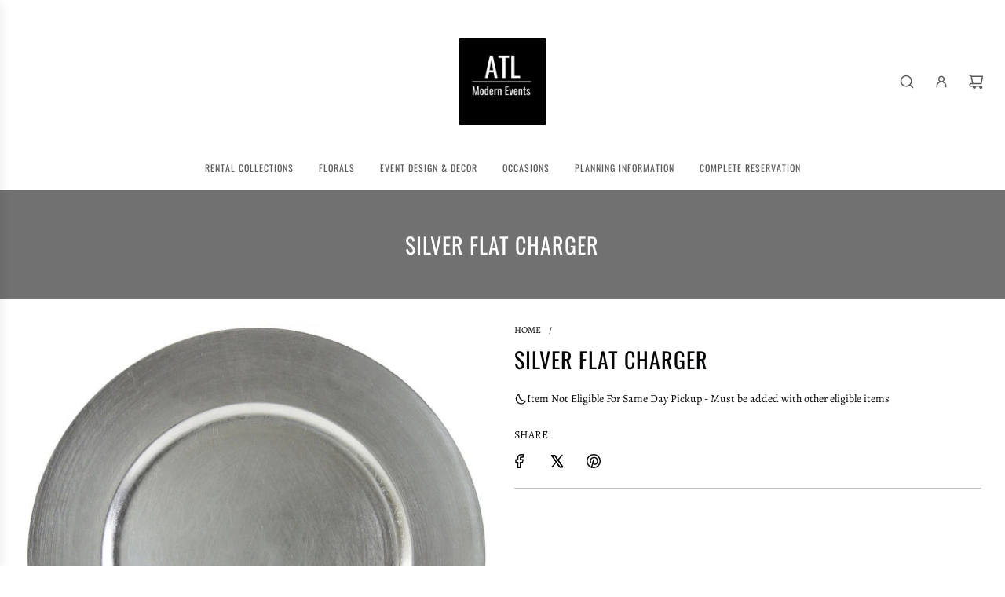

--- FILE ---
content_type: text/javascript
request_url: https://atlmodernevents.com/cdn/shop/t/8/assets/component-complementary-products.js?v=3025419349947487121717233215
body_size: 11636
content:
(()=>{"use strict";var __webpack_modules__={59:()=>{/**
 * @license
 * Copyright 2019 Google LLC
 * SPDX-License-Identifier: BSD-3-Clause
 */const css_tag_t=window,e=css_tag_t.ShadowRoot&&(css_tag_t.ShadyCSS===void 0||css_tag_t.ShadyCSS.nativeShadow)&&"adoptedStyleSheets"in Document.prototype&&"replace"in CSSStyleSheet.prototype,s=Symbol(),n=new WeakMap;class o{constructor(t2,e2,n2){if(this._$cssResult$=!0,n2!==s)throw Error("CSSResult is not constructable. Use `unsafeCSS` or `css` instead.");this.cssText=t2,this.t=e2}get styleSheet(){let t2=this.o;const s2=this.t;if(e&&t2===void 0){const e2=s2!==void 0&&s2.length===1;e2&&(t2=n.get(s2)),t2===void 0&&((this.o=t2=new CSSStyleSheet).replaceSync(this.cssText),e2&&n.set(s2,t2))}return t2}toString(){return this.cssText}}const r=t2=>new o(typeof t2=="string"?t2:t2+"",void 0,s),i=(t2,...e2)=>{const n2=t2.length===1?t2[0]:e2.reduce((e3,s2,n3)=>e3+(t3=>{if(t3._$cssResult$===!0)return t3.cssText;if(typeof t3=="number")return t3;throw Error("Value passed to 'css' function must be a 'css' function result: "+t3+". Use 'unsafeCSS' to pass non-literal values, but take care to ensure page security.")})(s2)+t2[n3+1],t2[0]);return new o(n2,t2,s)},S=(s2,n2)=>{e?s2.adoptedStyleSheets=n2.map(t2=>t2 instanceof CSSStyleSheet?t2:t2.styleSheet):n2.forEach(e2=>{const n3=document.createElement("style"),o2=css_tag_t.litNonce;o2!==void 0&&n3.setAttribute("nonce",o2),n3.textContent=e2.cssText,s2.appendChild(n3)})},c=e?t2=>t2:t2=>t2 instanceof CSSStyleSheet?(t3=>{let e2="";for(const s2 of t3.cssRules)e2+=s2.cssText;return r(e2)})(t2):t2;/**
 * @license
 * Copyright 2017 Google LLC
 * SPDX-License-Identifier: BSD-3-Clause
 */var reactive_element_s;const reactive_element_e=window,reactive_element_r=reactive_element_e.trustedTypes,h=reactive_element_r?reactive_element_r.emptyScript:"",reactive_element_o=reactive_element_e.reactiveElementPolyfillSupport,reactive_element_n={toAttribute(t2,i2){switch(i2){case Boolean:t2=t2?h:null;break;case Object:case Array:t2=t2==null?t2:JSON.stringify(t2)}return t2},fromAttribute(t2,i2){let s2=t2;switch(i2){case Boolean:s2=t2!==null;break;case Number:s2=t2===null?null:Number(t2);break;case Object:case Array:try{s2=JSON.parse(t2)}catch{s2=null}}return s2}},a=(t2,i2)=>i2!==t2&&(i2==i2||t2==t2),l={attribute:!0,type:String,converter:reactive_element_n,reflect:!1,hasChanged:a};class d extends HTMLElement{constructor(){super(),this._$Ei=new Map,this.isUpdatePending=!1,this.hasUpdated=!1,this._$El=null,this.u()}static addInitializer(t2){var i2;this.finalize(),((i2=this.h)!==null&&i2!==void 0?i2:this.h=[]).push(t2)}static get observedAttributes(){this.finalize();const t2=[];return this.elementProperties.forEach((i2,s2)=>{const e2=this._$Ep(s2,i2);e2!==void 0&&(this._$Ev.set(e2,s2),t2.push(e2))}),t2}static createProperty(t2,i2=l){if(i2.state&&(i2.attribute=!1),this.finalize(),this.elementProperties.set(t2,i2),!i2.noAccessor&&!this.prototype.hasOwnProperty(t2)){const s2=typeof t2=="symbol"?Symbol():"__"+t2,e2=this.getPropertyDescriptor(t2,s2,i2);e2!==void 0&&Object.defineProperty(this.prototype,t2,e2)}}static getPropertyDescriptor(t2,i2,s2){return{get(){return this[i2]},set(e2){const r2=this[t2];this[i2]=e2,this.requestUpdate(t2,r2,s2)},configurable:!0,enumerable:!0}}static getPropertyOptions(t2){return this.elementProperties.get(t2)||l}static finalize(){if(this.hasOwnProperty("finalized"))return!1;this.finalized=!0;const t2=Object.getPrototypeOf(this);if(t2.finalize(),t2.h!==void 0&&(this.h=[...t2.h]),this.elementProperties=new Map(t2.elementProperties),this._$Ev=new Map,this.hasOwnProperty("properties")){const t3=this.properties,i2=[...Object.getOwnPropertyNames(t3),...Object.getOwnPropertySymbols(t3)];for(const s2 of i2)this.createProperty(s2,t3[s2])}return this.elementStyles=this.finalizeStyles(this.styles),!0}static finalizeStyles(i2){const s2=[];if(Array.isArray(i2)){const e2=new Set(i2.flat(1/0).reverse());for(const i3 of e2)s2.unshift(c(i3))}else i2!==void 0&&s2.push(c(i2));return s2}static _$Ep(t2,i2){const s2=i2.attribute;return s2===!1?void 0:typeof s2=="string"?s2:typeof t2=="string"?t2.toLowerCase():void 0}u(){var t2;this._$E_=new Promise(t3=>this.enableUpdating=t3),this._$AL=new Map,this._$Eg(),this.requestUpdate(),(t2=this.constructor.h)===null||t2===void 0||t2.forEach(t3=>t3(this))}addController(t2){var i2,s2;((i2=this._$ES)!==null&&i2!==void 0?i2:this._$ES=[]).push(t2),this.renderRoot!==void 0&&this.isConnected&&((s2=t2.hostConnected)===null||s2===void 0||s2.call(t2))}removeController(t2){var i2;(i2=this._$ES)===null||i2===void 0||i2.splice(this._$ES.indexOf(t2)>>>0,1)}_$Eg(){this.constructor.elementProperties.forEach((t2,i2)=>{this.hasOwnProperty(i2)&&(this._$Ei.set(i2,this[i2]),delete this[i2])})}createRenderRoot(){var t2;const s2=(t2=this.shadowRoot)!==null&&t2!==void 0?t2:this.attachShadow(this.constructor.shadowRootOptions);return S(s2,this.constructor.elementStyles),s2}connectedCallback(){var t2;this.renderRoot===void 0&&(this.renderRoot=this.createRenderRoot()),this.enableUpdating(!0),(t2=this._$ES)===null||t2===void 0||t2.forEach(t3=>{var i2;return(i2=t3.hostConnected)===null||i2===void 0?void 0:i2.call(t3)})}enableUpdating(t2){}disconnectedCallback(){var t2;(t2=this._$ES)===null||t2===void 0||t2.forEach(t3=>{var i2;return(i2=t3.hostDisconnected)===null||i2===void 0?void 0:i2.call(t3)})}attributeChangedCallback(t2,i2,s2){this._$AK(t2,s2)}_$EO(t2,i2,s2=l){var e2;const r2=this.constructor._$Ep(t2,s2);if(r2!==void 0&&s2.reflect===!0){const h2=(((e2=s2.converter)===null||e2===void 0?void 0:e2.toAttribute)!==void 0?s2.converter:reactive_element_n).toAttribute(i2,s2.type);this._$El=t2,h2==null?this.removeAttribute(r2):this.setAttribute(r2,h2),this._$El=null}}_$AK(t2,i2){var s2;const e2=this.constructor,r2=e2._$Ev.get(t2);if(r2!==void 0&&this._$El!==r2){const t3=e2.getPropertyOptions(r2),h2=typeof t3.converter=="function"?{fromAttribute:t3.converter}:((s2=t3.converter)===null||s2===void 0?void 0:s2.fromAttribute)!==void 0?t3.converter:reactive_element_n;this._$El=r2,this[r2]=h2.fromAttribute(i2,t3.type),this._$El=null}}requestUpdate(t2,i2,s2){let e2=!0;t2!==void 0&&(((s2=s2||this.constructor.getPropertyOptions(t2)).hasChanged||a)(this[t2],i2)?(this._$AL.has(t2)||this._$AL.set(t2,i2),s2.reflect===!0&&this._$El!==t2&&(this._$EC===void 0&&(this._$EC=new Map),this._$EC.set(t2,s2))):e2=!1),!this.isUpdatePending&&e2&&(this._$E_=this._$Ej())}async _$Ej(){this.isUpdatePending=!0;try{await this._$E_}catch(t3){Promise.reject(t3)}const t2=this.scheduleUpdate();return t2!=null&&await t2,!this.isUpdatePending}scheduleUpdate(){return this.performUpdate()}performUpdate(){var t2;if(!this.isUpdatePending)return;this.hasUpdated,this._$Ei&&(this._$Ei.forEach((t3,i3)=>this[i3]=t3),this._$Ei=void 0);let i2=!1;const s2=this._$AL;try{i2=this.shouldUpdate(s2),i2?(this.willUpdate(s2),(t2=this._$ES)===null||t2===void 0||t2.forEach(t3=>{var i3;return(i3=t3.hostUpdate)===null||i3===void 0?void 0:i3.call(t3)}),this.update(s2)):this._$Ek()}catch(t3){throw i2=!1,this._$Ek(),t3}i2&&this._$AE(s2)}willUpdate(t2){}_$AE(t2){var i2;(i2=this._$ES)===null||i2===void 0||i2.forEach(t3=>{var i3;return(i3=t3.hostUpdated)===null||i3===void 0?void 0:i3.call(t3)}),this.hasUpdated||(this.hasUpdated=!0,this.firstUpdated(t2)),this.updated(t2)}_$Ek(){this._$AL=new Map,this.isUpdatePending=!1}get updateComplete(){return this.getUpdateComplete()}getUpdateComplete(){return this._$E_}shouldUpdate(t2){return!0}update(t2){this._$EC!==void 0&&(this._$EC.forEach((t3,i2)=>this._$EO(i2,this[i2],t3)),this._$EC=void 0),this._$Ek()}updated(t2){}firstUpdated(t2){}}d.finalized=!0,d.elementProperties=new Map,d.elementStyles=[],d.shadowRootOptions={mode:"open"},reactive_element_o?.({ReactiveElement:d}),((reactive_element_s=reactive_element_e.reactiveElementVersions)!==null&&reactive_element_s!==void 0?reactive_element_s:reactive_element_e.reactiveElementVersions=[]).push("1.4.2");/**
 * @license
 * Copyright 2017 Google LLC
 * SPDX-License-Identifier: BSD-3-Clause
 */var lit_html_t;const lit_html_i=window,lit_html_s=lit_html_i.trustedTypes,lit_html_e=lit_html_s?lit_html_s.createPolicy("lit-html",{createHTML:t2=>t2}):void 0,lit_html_o=`lit$${(Math.random()+"").slice(9)}$`,lit_html_n="?"+lit_html_o,lit_html_l=`<${lit_html_n}>`,lit_html_h=document,lit_html_r=(t2="")=>lit_html_h.createComment(t2),lit_html_d=t2=>t2===null||typeof t2!="object"&&typeof t2!="function",u=Array.isArray,lit_html_c=t2=>u(t2)||typeof t2?.[Symbol.iterator]=="function",v=/<(?:(!--|\/[^a-zA-Z])|(\/?[a-zA-Z][^>\s]*)|(\/?$))/g,lit_html_a=/-->/g,f=/>/g,_=RegExp(`>|[ 	
\f\r](?:([^\\s"'>=/]+)([ 	
\f\r]*=[ 	
\f\r]*(?:[^ 	
\f\r"'\`<>=]|("|')|))|$)`,"g"),m=/'/g,p=/"/g,$=/^(?:script|style|textarea|title)$/i,g=t2=>(i2,...s2)=>({_$litType$:t2,strings:i2,values:s2}),y=g(1),w=g(2),x=Symbol.for("lit-noChange"),b=Symbol.for("lit-nothing"),T=new WeakMap,A=lit_html_h.createTreeWalker(lit_html_h,129,null,!1),E=(t2,i2)=>{const s2=t2.length-1,n2=[];let h2,r2=i2===2?"<svg>":"",d2=v;for(let i3=0;i3<s2;i3++){const s3=t2[i3];let e2,u3,c2=-1,g2=0;for(;g2<s3.length&&(d2.lastIndex=g2,u3=d2.exec(s3),u3!==null);)g2=d2.lastIndex,d2===v?u3[1]==="!--"?d2=lit_html_a:u3[1]!==void 0?d2=f:u3[2]!==void 0?($.test(u3[2])&&(h2=RegExp("</"+u3[2],"g")),d2=_):u3[3]!==void 0&&(d2=_):d2===_?u3[0]===">"?(d2=h2??v,c2=-1):u3[1]===void 0?c2=-2:(c2=d2.lastIndex-u3[2].length,e2=u3[1],d2=u3[3]===void 0?_:u3[3]==='"'?p:m):d2===p||d2===m?d2=_:d2===lit_html_a||d2===f?d2=v:(d2=_,h2=void 0);const y2=d2===_&&t2[i3+1].startsWith("/>")?" ":"";r2+=d2===v?s3+lit_html_l:c2>=0?(n2.push(e2),s3.slice(0,c2)+"$lit$"+s3.slice(c2)+lit_html_o+y2):s3+lit_html_o+(c2===-2?(n2.push(void 0),i3):y2)}const u2=r2+(t2[s2]||"<?>")+(i2===2?"</svg>":"");if(!Array.isArray(t2)||!t2.hasOwnProperty("raw"))throw Error("invalid template strings array");return[lit_html_e!==void 0?lit_html_e.createHTML(u2):u2,n2]};class C{constructor({strings:t2,_$litType$:i2},e2){let l2;this.parts=[];let h2=0,d2=0;const u2=t2.length-1,c2=this.parts,[v2,a2]=E(t2,i2);if(this.el=C.createElement(v2,e2),A.currentNode=this.el.content,i2===2){const t3=this.el.content,i3=t3.firstChild;i3.remove(),t3.append(...i3.childNodes)}for(;(l2=A.nextNode())!==null&&c2.length<u2;){if(l2.nodeType===1){if(l2.hasAttributes()){const t3=[];for(const i3 of l2.getAttributeNames())if(i3.endsWith("$lit$")||i3.startsWith(lit_html_o)){const s2=a2[d2++];if(t3.push(i3),s2!==void 0){const t4=l2.getAttribute(s2.toLowerCase()+"$lit$").split(lit_html_o),i4=/([.?@])?(.*)/.exec(s2);c2.push({type:1,index:h2,name:i4[2],strings:t4,ctor:i4[1]==="."?M:i4[1]==="?"?k:i4[1]==="@"?H:lit_html_S})}else c2.push({type:6,index:h2})}for(const i3 of t3)l2.removeAttribute(i3)}if($.test(l2.tagName)){const t3=l2.textContent.split(lit_html_o),i3=t3.length-1;if(i3>0){l2.textContent=lit_html_s?lit_html_s.emptyScript:"";for(let s2=0;s2<i3;s2++)l2.append(t3[s2],lit_html_r()),A.nextNode(),c2.push({type:2,index:++h2});l2.append(t3[i3],lit_html_r())}}}else if(l2.nodeType===8)if(l2.data===lit_html_n)c2.push({type:2,index:h2});else{let t3=-1;for(;(t3=l2.data.indexOf(lit_html_o,t3+1))!==-1;)c2.push({type:7,index:h2}),t3+=lit_html_o.length-1}h2++}}static createElement(t2,i2){const s2=lit_html_h.createElement("template");return s2.innerHTML=t2,s2}}function P(t2,i2,s2=t2,e2){var o2,n2,l2,h2;if(i2===x)return i2;let r2=e2!==void 0?(o2=s2._$Co)===null||o2===void 0?void 0:o2[e2]:s2._$Cl;const u2=lit_html_d(i2)?void 0:i2._$litDirective$;return r2?.constructor!==u2&&((n2=r2?._$AO)===null||n2===void 0||n2.call(r2,!1),u2===void 0?r2=void 0:(r2=new u2(t2),r2._$AT(t2,s2,e2)),e2!==void 0?((l2=(h2=s2)._$Co)!==null&&l2!==void 0?l2:h2._$Co=[])[e2]=r2:s2._$Cl=r2),r2!==void 0&&(i2=P(t2,r2._$AS(t2,i2.values),r2,e2)),i2}class V{constructor(t2,i2){this.u=[],this._$AN=void 0,this._$AD=t2,this._$AM=i2}get parentNode(){return this._$AM.parentNode}get _$AU(){return this._$AM._$AU}v(t2){var i2;const{el:{content:s2},parts:e2}=this._$AD,o2=((i2=t2?.creationScope)!==null&&i2!==void 0?i2:lit_html_h).importNode(s2,!0);A.currentNode=o2;let n2=A.nextNode(),l2=0,r2=0,d2=e2[0];for(;d2!==void 0;){if(l2===d2.index){let i3;d2.type===2?i3=new N(n2,n2.nextSibling,this,t2):d2.type===1?i3=new d2.ctor(n2,d2.name,d2.strings,this,t2):d2.type===6&&(i3=new I(n2,this,t2)),this.u.push(i3),d2=e2[++r2]}l2!==d2?.index&&(n2=A.nextNode(),l2++)}return o2}p(t2){let i2=0;for(const s2 of this.u)s2!==void 0&&(s2.strings!==void 0?(s2._$AI(t2,s2,i2),i2+=s2.strings.length-2):s2._$AI(t2[i2])),i2++}}class N{constructor(t2,i2,s2,e2){var o2;this.type=2,this._$AH=b,this._$AN=void 0,this._$AA=t2,this._$AB=i2,this._$AM=s2,this.options=e2,this._$Cm=(o2=e2?.isConnected)===null||o2===void 0||o2}get _$AU(){var t2,i2;return(i2=(t2=this._$AM)===null||t2===void 0?void 0:t2._$AU)!==null&&i2!==void 0?i2:this._$Cm}get parentNode(){let t2=this._$AA.parentNode;const i2=this._$AM;return i2!==void 0&&t2.nodeType===11&&(t2=i2.parentNode),t2}get startNode(){return this._$AA}get endNode(){return this._$AB}_$AI(t2,i2=this){t2=P(this,t2,i2),lit_html_d(t2)?t2===b||t2==null||t2===""?(this._$AH!==b&&this._$AR(),this._$AH=b):t2!==this._$AH&&t2!==x&&this.g(t2):t2._$litType$!==void 0?this.$(t2):t2.nodeType!==void 0?this.T(t2):lit_html_c(t2)?this.k(t2):this.g(t2)}O(t2,i2=this._$AB){return this._$AA.parentNode.insertBefore(t2,i2)}T(t2){this._$AH!==t2&&(this._$AR(),this._$AH=this.O(t2))}g(t2){this._$AH!==b&&lit_html_d(this._$AH)?this._$AA.nextSibling.data=t2:this.T(lit_html_h.createTextNode(t2)),this._$AH=t2}$(t2){var i2;const{values:s2,_$litType$:e2}=t2,o2=typeof e2=="number"?this._$AC(t2):(e2.el===void 0&&(e2.el=C.createElement(e2.h,this.options)),e2);if(((i2=this._$AH)===null||i2===void 0?void 0:i2._$AD)===o2)this._$AH.p(s2);else{const t3=new V(o2,this),i3=t3.v(this.options);t3.p(s2),this.T(i3),this._$AH=t3}}_$AC(t2){let i2=T.get(t2.strings);return i2===void 0&&T.set(t2.strings,i2=new C(t2)),i2}k(t2){u(this._$AH)||(this._$AH=[],this._$AR());const i2=this._$AH;let s2,e2=0;for(const o2 of t2)e2===i2.length?i2.push(s2=new N(this.O(lit_html_r()),this.O(lit_html_r()),this,this.options)):s2=i2[e2],s2._$AI(o2),e2++;e2<i2.length&&(this._$AR(s2&&s2._$AB.nextSibling,e2),i2.length=e2)}_$AR(t2=this._$AA.nextSibling,i2){var s2;for((s2=this._$AP)===null||s2===void 0||s2.call(this,!1,!0,i2);t2&&t2!==this._$AB;){const i3=t2.nextSibling;t2.remove(),t2=i3}}setConnected(t2){var i2;this._$AM===void 0&&(this._$Cm=t2,(i2=this._$AP)===null||i2===void 0||i2.call(this,t2))}}class lit_html_S{constructor(t2,i2,s2,e2,o2){this.type=1,this._$AH=b,this._$AN=void 0,this.element=t2,this.name=i2,this._$AM=e2,this.options=o2,s2.length>2||s2[0]!==""||s2[1]!==""?(this._$AH=Array(s2.length-1).fill(new String),this.strings=s2):this._$AH=b}get tagName(){return this.element.tagName}get _$AU(){return this._$AM._$AU}_$AI(t2,i2=this,s2,e2){const o2=this.strings;let n2=!1;if(o2===void 0)t2=P(this,t2,i2,0),n2=!lit_html_d(t2)||t2!==this._$AH&&t2!==x,n2&&(this._$AH=t2);else{const e3=t2;let l2,h2;for(t2=o2[0],l2=0;l2<o2.length-1;l2++)h2=P(this,e3[s2+l2],i2,l2),h2===x&&(h2=this._$AH[l2]),n2||(n2=!lit_html_d(h2)||h2!==this._$AH[l2]),h2===b?t2=b:t2!==b&&(t2+=(h2??"")+o2[l2+1]),this._$AH[l2]=h2}n2&&!e2&&this.j(t2)}j(t2){t2===b?this.element.removeAttribute(this.name):this.element.setAttribute(this.name,t2??"")}}class M extends lit_html_S{constructor(){super(...arguments),this.type=3}j(t2){this.element[this.name]=t2===b?void 0:t2}}const R=lit_html_s?lit_html_s.emptyScript:"";class k extends lit_html_S{constructor(){super(...arguments),this.type=4}j(t2){t2&&t2!==b?this.element.setAttribute(this.name,R):this.element.removeAttribute(this.name)}}class H extends lit_html_S{constructor(t2,i2,s2,e2,o2){super(t2,i2,s2,e2,o2),this.type=5}_$AI(t2,i2=this){var s2;if((t2=(s2=P(this,t2,i2,0))!==null&&s2!==void 0?s2:b)===x)return;const e2=this._$AH,o2=t2===b&&e2!==b||t2.capture!==e2.capture||t2.once!==e2.once||t2.passive!==e2.passive,n2=t2!==b&&(e2===b||o2);o2&&this.element.removeEventListener(this.name,this,e2),n2&&this.element.addEventListener(this.name,this,t2),this._$AH=t2}handleEvent(t2){var i2,s2;typeof this._$AH=="function"?this._$AH.call((s2=(i2=this.options)===null||i2===void 0?void 0:i2.host)!==null&&s2!==void 0?s2:this.element,t2):this._$AH.handleEvent(t2)}}class I{constructor(t2,i2,s2){this.element=t2,this.type=6,this._$AN=void 0,this._$AM=i2,this.options=s2}get _$AU(){return this._$AM._$AU}_$AI(t2){P(this,t2)}}const L={P:"$lit$",A:lit_html_o,M:lit_html_n,C:1,L:E,R:V,D:lit_html_c,V:P,I:N,H:lit_html_S,N:k,U:H,B:M,F:I},z=lit_html_i.litHtmlPolyfillSupport;z?.(C,N),((lit_html_t=lit_html_i.litHtmlVersions)!==null&&lit_html_t!==void 0?lit_html_t:lit_html_i.litHtmlVersions=[]).push("2.4.0");const Z=(t2,i2,s2)=>{var e2,o2;const n2=(e2=s2?.renderBefore)!==null&&e2!==void 0?e2:i2;let l2=n2._$litPart$;if(l2===void 0){const t3=(o2=s2?.renderBefore)!==null&&o2!==void 0?o2:null;n2._$litPart$=l2=new N(i2.insertBefore(lit_html_r(),t3),t3,void 0,s2??{})}return l2._$AI(t2),l2};/**
 * @license
 * Copyright 2017 Google LLC
 * SPDX-License-Identifier: BSD-3-Clause
 */var lit_element_l,lit_element_o;const lit_element_r=null;class lit_element_s extends d{constructor(){super(...arguments),this.renderOptions={host:this},this._$Do=void 0}createRenderRoot(){var t2,e2;const i2=super.createRenderRoot();return(t2=(e2=this.renderOptions).renderBefore)!==null&&t2!==void 0||(e2.renderBefore=i2.firstChild),i2}update(t2){const i2=this.render();this.hasUpdated||(this.renderOptions.isConnected=this.isConnected),super.update(t2),this._$Do=Z(i2,this.renderRoot,this.renderOptions)}connectedCallback(){var t2;super.connectedCallback(),(t2=this._$Do)===null||t2===void 0||t2.setConnected(!0)}disconnectedCallback(){var t2;super.disconnectedCallback(),(t2=this._$Do)===null||t2===void 0||t2.setConnected(!1)}render(){return x}}lit_element_s.finalized=!0,lit_element_s._$litElement$=!0,(lit_element_l=globalThis.litElementHydrateSupport)===null||lit_element_l===void 0||lit_element_l.call(globalThis,{LitElement:lit_element_s});const lit_element_n=globalThis.litElementPolyfillSupport;lit_element_n?.({LitElement:lit_element_s});const lit_element_h={_$AK:(t2,e2,i2)=>{t2._$AK(e2,i2)},_$AL:t2=>t2._$AL};((lit_element_o=globalThis.litElementVersions)!==null&&lit_element_o!==void 0?lit_element_o:globalThis.litElementVersions=[]).push("3.2.2");/**
 * @license
 * Copyright 2017 Google LLC
 * SPDX-License-Identifier: BSD-3-Clause
 */const directive_t={ATTRIBUTE:1,CHILD:2,PROPERTY:3,BOOLEAN_ATTRIBUTE:4,EVENT:5,ELEMENT:6},directive_e=t2=>(...e2)=>({_$litDirective$:t2,values:e2});class directive_i{constructor(t2){}get _$AU(){return this._$AM._$AU}_$AT(t2,e2,i2){this._$Ct=t2,this._$AM=e2,this._$Ci=i2}_$AS(t2,e2){return this.update(t2,e2)}update(t2,e2){return this.render(...e2)}}/**
 * @license
 * Copyright 2017 Google LLC
 * SPDX-License-Identifier: BSD-3-Clause
 */class unsafe_html_e extends directive_i{constructor(i2){if(super(i2),this.it=b,i2.type!==directive_t.CHILD)throw Error(this.constructor.directiveName+"() can only be used in child bindings")}render(r2){if(r2===b||r2==null)return this._t=void 0,this.it=r2;if(r2===x)return r2;if(typeof r2!="string")throw Error(this.constructor.directiveName+"() called with a non-string value");if(r2===this.it)return this._t;this.it=r2;const s2=[r2];return s2.raw=s2,this._t={_$litType$:this.constructor.resultType,strings:s2,values:[]}}}unsafe_html_e.directiveName="unsafeHTML",unsafe_html_e.resultType=1;const unsafe_html_o=directive_e(unsafe_html_e);/**
 * @license
 * Copyright 2017 Google LLC
 * SPDX-License-Identifier: BSD-3-Clause
 */class unsafe_svg_t extends unsafe_html_e{}unsafe_svg_t.directiveName="unsafeSVG",unsafe_svg_t.resultType=2;const unsafe_svg_o=directive_e(unsafe_svg_t);/**
 * @license
 * Copyright 2018 Google LLC
 * SPDX-License-Identifier: BSD-3-Clause
 */const class_map_o=directive_e(class extends directive_i{constructor(t2){var i2;if(super(t2),t2.type!==directive_t.ATTRIBUTE||t2.name!=="class"||((i2=t2.strings)===null||i2===void 0?void 0:i2.length)>2)throw Error("`classMap()` can only be used in the `class` attribute and must be the only part in the attribute.")}render(t2){return" "+Object.keys(t2).filter(i2=>t2[i2]).join(" ")+" "}update(i2,[s2]){var r2,o2;if(this.nt===void 0){this.nt=new Set,i2.strings!==void 0&&(this.st=new Set(i2.strings.join(" ").split(/\s/).filter(t2=>t2!=="")));for(const t2 in s2)s2[t2]&&!(!((r2=this.st)===null||r2===void 0)&&r2.has(t2))&&this.nt.add(t2);return this.render(s2)}const e2=i2.element.classList;this.nt.forEach(t2=>{t2 in s2||(e2.remove(t2),this.nt.delete(t2))});for(const t2 in s2){const i3=!!s2[t2];i3===this.nt.has(t2)||!((o2=this.st)===null||o2===void 0)&&o2.has(t2)||(i3?(e2.add(t2),this.nt.add(t2)):(e2.remove(t2),this.nt.delete(t2)))}return x}}),moneyFormat="${{amount}}";function formatMoney(cents,format){typeof cents=="string"&&(cents=cents.replace(".",""));let value="";const placeholderRegex=/\{\{\s*(\w+)\s*\}\}/,formatString=format||moneyFormat;function formatWithDelimiters(number,precision=2,thousands=",",decimal="."){if(isNaN(number)||number==null)return 0;number=(number/100).toFixed(precision);const parts=number.split("."),dollarsAmount=parts[0].replace(/(\d)(?=(\d\d\d)+(?!\d))/g,`$1${thousands}`),centsAmount=parts[1]?decimal+parts[1]:"";return dollarsAmount+centsAmount}switch(formatString.match(placeholderRegex)[1]){case"amount":value=formatWithDelimiters(cents,2);break;case"amount_no_decimals":value=formatWithDelimiters(cents,0);break;case"amount_with_comma_separator":value=formatWithDelimiters(cents,2,".",",");break;case"amount_no_decimals_with_comma_separator":value=formatWithDelimiters(cents,0,".",",");break}return formatString.replace(placeholderRegex,value)}class ProductCrossSell extends lit_element_s{static get styles(){return i`
      :host {
        display: block;
        display: flex;
        flex-direction: columns;
        width: 100%;
      }

      .grid__image div.aspect-ratio--natural {
        display: flex;
      }

      .featured-image {
        width: 100%;
        height: auto;
      }

      svg.icon.icon--placeholder {
        background: #E6E5E7;  /* in line with img placeholder color */
        fill: #D4D3D4;        /* in line with img placeholder color */
        border: 1px solid #D4D3D4;    /* in line with img placeholder color */
      }

      .info {
        display: flex;
        flex: 1;
        row-gap: 15px;
      }

      .info.vertical {
        flex-direction: column;
      }

      .product-info {
        width: 100%;
      }

      .title {
        display: inline;
        padding: 0 0 5px 0;
        font-size: var(--base-font-size);
        line-height: 1.6;
        color: var(--text-color);
        font-family: var(--body-font-stack);
        font-weight: var(--body-font-weight);
        font-style: var(--body-font-style);
      }

      .title a {
        color: var(--text-color);
        text-decoration: none;
        word-wrap: break-word;
        word-break: break-word;
      }

      .price {
        font-family: var(--header-font-stack);
        font-weight: var(--header-font-weight);
        font-style: var(--header-font-style);
        text-transform: var(--heading-font-case);
      }

      .price a {
        text-decoration: none;
        color: var(--text-color);
      }

      .price a .icon {
        display: inline-block;
        margin-right: 5px;
      }

      .price .price-line-through {
        text-decoration: line-through;
      }

      .price .money.sale-price {
        color: var(--text-color);
        opacity: .4;
        padding-right: 5px;
      }

      .price .money:not(.sale-price):not(.price-line-through) {
        color: var(--text-color);
      }

      .money.sale-price+.money:not(.sale-price):not(.price-line-through) {
        color: var(--on-sale-color);
      }

      .buttons {
        flex-shrink: 0;
        padding-left: 15px;
        display: flex;
        align-items: flex-end;
        padding-bottom: 1px;
      }

      .product-image {
        width: 90px;
        padding-right: 15px;
      }

      .product-image .grid__image {
        display: block;
        margin: 0 auto;
      }

      .aspect-ratio:not(.aspect-ratio--natural) {
        position: relative;
        margin-left: auto;
        margin-right: auto;
      }

      .aspect-ratio.aspect-ratio--square {
        padding-bottom: 100%;
      }

      .aspect-ratio.aspect-ratio--tall {
        padding-bottom: 150%;
      }

      .aspect-ratio.aspect-ratio--wide {
        padding-bottom: 75%;
      }

      .aspect-ratio:not(.aspect-ratio--natural) img,
      .aspect-ratio:not(.aspect-ratio--natural) svg {
        width: 100%;
        height: 100%;
        -o-object-fit: cover;
        object-fit: cover;
        position: absolute;
        left: 50%;
        top: 50%;
        transform: translate(-50%,-50%);
      }

      @media only screen and (max-width: 989px) {
        .info {
          flex-wrap: wrap;
          align-content: space-between;
        }

        .info .product-info {
          width: 100%;
          padding-right: 0;
        }

        .buttons {
          padding-left: 0;
        }

        .buttons button.text-link-animated {
          margin-left: 0;
        }
      }

      button.disabled {
        opacity: .50;
        pointer-events: none;
      }

      button.unavailable {
        opacity: .50;
        pointer-events: none;
      }

      .lds-dual-ring {
        display: inline-block;
        width: 15px;
        height: 15px;
      }

      .lds-dual-ring:after {
        content: " ";
        display: block;
        width: 15px;
        height: 15px;
        border-radius: 50%;
        border: 3px solid #000;
        border-color: var(--text-color) transparent var(--text-color) transparent;
        animation: lds-dual-ring 1.2s linear infinite;
      }

      @keyframes lds-dual-ring {
        0% {
          transform: rotate(0deg);
        }

        100% {
          transform: rotate(360deg);
        }
      }

      button.text-link-animated .cross-sells__button-label {
        display: inline-flex;
        text-decoration: none;
        padding-bottom: 2px;
        position: relative;
        background: linear-gradient(to top, var(--text-color-transparent5) 0, var(--text-color-transparent5) 0), linear-gradient(to top, currentColor 0, currentColor 0);
        background-size: 100% 0.1em, 0 0.1em;
        background-position: 100% 100%, 0 100%;
        background-repeat: no-repeat;
        transition-property: background-size;
        transition-timing-function: ease;
        transition-duration: .25s;
        text-transform: var(--button-text-case);

        &:hover,
        &:focus {
          background-size: 0 0.1em, 100% 0.1em;
        }

        .cross-sells__button-label--content {
          display: inline-flex;
          gap: 5px;

          svg {
            display: block;
          }
        }
      }

      button.text-link-animated {
        display: block;
        cursor: pointer;
        margin-left: auto;
        font-weight: var(--alt-btn-font-weight);
        font-style: var(--alt-btn-font-style);
        letter-spacing: var(--button-text-spacing-px);
        font-size: var(--button-font-size-px);
        text-transform: var(--button-text-case);
        height: 18px;
        color: var(--text-color);
        border: none;
        background: 0 0;
        font-family: var(--body-font-stack);
        font-weight: var(--body-font-weight);
        font-style: var(--body-font-style);
        padding: 0;
      }

      .sr-only {
        position: absolute;
        left: -10000px;
        top: auto;
        width: 1px;
        height: 1px;
        overflow: hidden;
      }

      select {
        appearance: none;
        background-color: transparent;
        border: none;
        padding: 6px 1em 6px 6px;
        margin: 0;
        width: 100%;
        font-family: inherit;
        font-size: 0.85rem;
        cursor: inherit;
        line-height: inherit;
        outline: none;
        border: 1px solid var(--border-color);
      }

      .not-available {
        font-weight: bold;
        text-align: center;
        padding: 2px 6px;
        margin-bottom: 8px;
        opacity: 0.6;
        border: 1px solid var(--border-color);
        width: 100%;
      }

      .select-wrapper {
        position: relative;
        margin-top: 8px;
      }

      .select-wrapper button {
        text-align: left;
        border: 1px solid var(--border-color);
        padding: 8px 36px 8px 10px;
        position: relative;
        background: none;
        min-width: 100%;
        z-index: 1;
        font-size: var(--base-font-size);
        font-family: var(--body-font-stack);
        font-weight: var(--body-font-weight);
        font-style: var(--body-font-style);
        display: grid;
      }

      .select-wrapper button:focus {
        outline: var(--text-color-lighten70) solid 1px;
      }

      .select-wrapper button span {
        overflow: hidden;
        width: 100%;
        color: var(--text-color);
      }

      .select-wrapper button .icon {
        position: absolute;
        width: auto;
        display: flex;
        height: 100%;
        right: 10px;
        align-items: center;
      }

      .select-wrapper button .chevron {
        width: 16px;
        height: 16px;
      }

      .select-wrapper button.open .chevron {
        transform: rotate(180deg);
      }

      ul {
        display: none;
        flex-direction: column;
        text-align: left;
        position: absolute;
        left: 0;
        right: 0;
        top: calc(100% - 1px);
        bottom: auto;
        list-style: none;
        margin: 0;
        padding: 0;
        color: var(--text-color);
        background-color: var(--body-color);
        border: 1px solid var(--border-color);
        max-height: 40vh;
        overflow: auto;
        max-height: calc( (var(--base-font-size) * 3) + 69px );
        opacity: 0;
        transition: opacity 0.2s ease-in-out;
        z-index: 0;
        pointer-events: none;
      }

      ul::-webkit-scrollbar {
        width: 3px;
      }
      
      /* Track */
      ul::-webkit-scrollbar-track {
        background: var(--text-color-transparent30);
      }
      
      /* Handle */
      ul::-webkit-scrollbar-thumb {
        background: var(--text-color-transparent5);
      }

      @supports (-webkit-touch-callout: none) {
        ul {
          top: top: calc(100% - 2px);
          width: 100%;
        }
      }

      ul.open {
        display: flex;
        opacity: 1;
        z-index: 3;
        pointer-events: all;
      }

      ul:focus {
        outline: var(--text-color-light) auto 0;
        box-shadow: 0px 5px 15px 0px rgba(0, 0, 0, 0.10);
      }

      ul li {
        font-size: var(--base-font-size);
        padding: 10px;
        margin: 0;
        font-family: inherit;
        font-weight: inherit;
        font-weight: inherit;
        line-height: normal;
        cursor: pointer;
        word-wrap: break-word;
        word-break: break-word;
      }

      ul li:hover,
      ul li.selected {
        background-color: var(--filter-bg-color);
      }
    `}static properties={button:{type:String},variant:{type:String},optionSelects:{type:Array},selectButtonLabels:{type:Array},currentVariant:{type:Array},featuredImage:{type:String},allOptionsChosen:{type:Boolean},focusedIndex:{type:Array}};constructor(){super()}connectedCallback(){super.connectedCallback(),this.addToCart=this.dataset.addToCart,this.shoppingBagIcon=this.dataset.shoppingBagIcon,this.dropdownChevron=this.dataset.dropdownChevron,this.soldOut=this.dataset.soldOut,this.chooseOption=this.dataset.chooseOption,this.from=this.dataset.from,this.notAvailable=this.dataset.notAvailable,this.added=this.dataset.added,this.loading=this.dataset.loading,this.productRegularPrice=this.dataset.productsRegularPrice,this.productData=JSON.parse(this.getAttribute("product")),this.moneyFormat=this.getAttribute("money-format"),this.currentVariant=this._firstAvailableVariant(),this.productImagePlaceholder=this.getAttribute("product-image-placeholder"),this.imageAspectRatio=this.getAttribute("image-aspect-ratio"),this.defaultImage=this.productData.featured_image,this.featuredImage=this.defaultImage,this.optionSelects=[],this.button=this._getButton(),this.focusedIndex=this.productData.options.map(()=>-1),this.selectButtonLabels=[...this.productData.options],this.allOptionsChosen=!this.productData.options.some(r2=>this.selectButtonLabels.includes(r2)),this.cartAction=document.getElementById("PageContainer").dataset.cartAction}_firstAvailableVariant(){const available=this.productData.variants.find(variant=>variant.available);return available||this.productData.variants[0]}_imageAtSize(url,size){if(!url)return;let fullFileName=url;fullFileName=fullFileName.replace(/_([0-9]+x+)/,"");let separatorIndex=fullFileName.lastIndexOf("."),fileName=fullFileName.substr(0,separatorIndex),extension=fullFileName.substr(separatorIndex);return`${fileName}_${size}${extension}`}_renderStringWithIcon(string,icon){return y`
      <span class="cross-sells__button-label--content"><span class="icon">${unsafe_svg_o(icon)}</span><span class="text">${string}</span></span>
    `}_productHasVariants(){return this.productData.variants[0].public_title!==null}_disableButton(){this.button=y`
      <button
        type="button"
        class="disabled text-link-animated"
        disabled
        aria-label="${this.loading}"
      >
        <div class="lds-dual-ring"></div>
        <span class="sr-only">${this.loading}</span>
      </button>
    `}_enableButton(){this.button=this._getButton(!0)}_addedButton(){this.button=y`
      <button
        type="button"
        class="disabled text-link-animated"
        disabled
        aria-label="${this.added}"
      >
      <span class="cross-sells__button-label">${this.added}</span>
      </button>
    `}_getButton(showAdd=!1){return!this.currentVariant.available&&this.optionSelects.length>0?y`
        <button
          type="button"
          @click=${()=>this._handleButtonClick()}
          class="unavailable text-link-animated"
          aria-label="${this.soldOut}"
        >
        <span class="cross-sells__button-label">${this.soldOut}</span>
        </button>
      `:this._productHasVariants()&&!showAdd&&!this.allOptionsChosen||!this.currentVariant.available?y`
        <button
          type="button"
          @click=${()=>this._handleButtonClick()}
          class="text-link-animated"
          aria-label="${this.chooseOption}"
        >
          <span class="cross-sells__button-label">${this._renderStringWithIcon(this.chooseOption,this.shoppingBagIcon)}</span>
        </button>
      `:y`
      <button
        type="button"
        @click=${()=>this._handleButtonClick()}
        class="action-add text-link-animated"
        aria-label="${this.addToCart}"
      >
        <span class="cross-sells__button-label">${this._renderStringWithIcon(this.addToCart,this.shoppingBagIcon)}</span>
      </button>
    `}_getOptions(){let optionsDeDupe=[];for(const[optionIndex,option]of Object.entries(this.productData.options)){optionsDeDupe[optionIndex]={label:"",options:[]};let theseOptions=[];for(const[variantIndex,variant]of Object.entries(this.productData.variants))theseOptions.push(variant[`option${parseInt(optionIndex)+1}`]);let uniqueOptions=[...new Set(theseOptions)];optionsDeDupe[optionIndex].label=option,optionsDeDupe[optionIndex].options=uniqueOptions}this.optionSelects=optionsDeDupe}async _addToCart(){let formData={items:[{id:this.currentVariant.id,quantity:1}]};try{const fetchResult=await window.fetch("/cart/add.js",{method:"POST",credentials:"same-origin",headers:{"Content-Type":"application/json"},body:JSON.stringify(formData)}),responseJson=await fetchResult.json();if(!fetchResult.ok)console.error("Unable to add to cart: ",responseJson);else return this._updateCart(),responseJson}catch(e2){console.error("Unable to add to cart: ",e2)}}async _updateCart(){const cart=await(await fetch("/cart.js")).json();this.cartAction=="drawer"?window.wetheme.toggleRightDrawer("cart",!0,{cart}):window.wetheme.updateCartDrawer(cart)}async _handleButtonClick(){if(!this._productHasVariants()||this.allOptionsChosen){this._disableButton();let json=await this._addToCart();this._addedButton(),setTimeout(()=>this._enableButton(),3e3)}else{const selectButtons=this.renderRoot.querySelectorAll(".select-button");if(selectButtons.length===0){this._getOptions();return}Array.from(selectButtons).find(input=>input.value===input.getAttribute("aria-label")).focus()}}_toggleDropdown(index){this.renderRoot.querySelector(`#option-${index}`).classList.toggle("open"),this.renderRoot.querySelector(`#ul-${index}`).classList.toggle("open")}_closeDropdown(index){this.renderRoot.querySelector(`#option-${index}`).classList.remove("open"),this.renderRoot.querySelector(`#ul-${index}`).classList.remove("open")}_openDropdown(index){this.renderRoot.querySelector(`#option-${index}`).classList.remove("open"),this.renderRoot.querySelector(`#ul-${index}`).classList.remove("open")}_findVariantIndex(option,optionIndex){var index;return this.optionSelects[optionIndex].options.forEach(function(o2,i2){o2===option&&(index=i2)}),index}_updateSelectedIndex(updatedOptionIndex,selectIndex){const lis=this.renderRoot.querySelector(`#ul-${selectIndex}`).querySelectorAll("li");lis[this.focusedIndex[selectIndex]]?.classList.remove("selected"),updatedOptionIndex>=0&&updatedOptionIndex<lis.length?(this.focusedIndex[selectIndex]=updatedOptionIndex,lis[this.focusedIndex[selectIndex]].classList.add("selected")):this.focusedIndex[selectIndex]=-1}async _handleOptionClick(value,index){this.selectButtonLabels[index]=value,this._updateSelectedIndex(this._findVariantIndex(value,index),index),await this.update();const selects=this.renderRoot.querySelectorAll(".select-button"),unorderedList=this.renderRoot.querySelector(`#ul-${index}`);if(unorderedList.querySelectorAll(`#ul-${index} li`).forEach(li=>li.getAttribute("aria-label")===value?li.classList.add("selected"):li.classList.remove("selected")),this.allOptionsChosen=!this.productData.options.some(r2=>this.selectButtonLabels.includes(r2)),!this.allOptionsChosen){unorderedList.classList.contains("open")&&Array.from(selects).find(select=>select.value===select.getAttribute("aria-label")).focus();return}let vals=[];for(const[index2,selectButton]of Object.entries(selects))vals.push(selectButton.value);const title=vals.join(" / "),variant=this.productData.variants.find(obj=>obj.title==title);variant?(this.currentVariant=variant,this.currentVariant.featured_image&&(this.featuredImage=this.currentVariant.featured_image.src)):(this.currentVariant={available:!1},this.featuredImage=this.defaultImage),this.button=this._getButton(this.currentVariant.available)}async _moveFocusedIndex(e2){let focusedIndex=this.focusedIndex[e2.target.dataset.index];const ul=this.renderRoot.querySelector(`#ul-${e2.target.dataset.index}`),lis=ul.querySelectorAll("li");let newFocusedIndex,focusedOption;switch(e2.key){case"ArrowDown":e2.preventDefault(),newFocusedIndex=focusedIndex+1,newFocusedIndex>=0&&newFocusedIndex<lis.length&&(ul.classList.contains("open")===!1?(focusedOption=this.optionSelects[e2.target.dataset.index].options[newFocusedIndex],this._handleOptionClick(focusedOption,e2.target.dataset.index)):this._updateSelectedIndex(newFocusedIndex,e2.target.dataset.index));break;case"ArrowUp":e2.preventDefault(),newFocusedIndex=focusedIndex-1,newFocusedIndex>=0&&newFocusedIndex<lis.length&&(ul.classList.contains("open")===!1?(focusedOption=this.optionSelects[e2.target.dataset.index].options[newFocusedIndex],this._handleOptionClick(focusedOption,e2.target.dataset.index)):this._updateSelectedIndex(newFocusedIndex,e2.target.dataset.index));break;case"Enter":ul.classList.contains("open")===!1?this._openDropdown(e2.target.dataset.index):(focusedOption=this.optionSelects[e2.target.dataset.index].options[this.focusedIndex[e2.target.dataset.index]],focusedOption&&this._handleOptionClick(focusedOption,e2.target.dataset.index));break;case" ":ul.classList.contains("open")===!1?this._openDropdown(e2.target.dataset.index):(focusedOption=this.optionSelects[e2.target.dataset.index].options[this.focusedIndex[e2.target.dataset.index]],focusedOption&&this._handleOptionClick(focusedOption,e2.target.dataset.index));break;case"Escape":this._closeDropdown(e2.target.dataset.index);break;default:break}}render(){if(this.productData.available===!1)return window.Shopify.designMode?y`
          <div class="not-available">
            ${this.productData.title} ${this.notAvailable}.
          </div>
        `:void 0;const optionsList=(option,index)=>{const sanitizedId=encodeURIComponent(option.replace(" ","")).toLowerCase();return y`
        <li
          id="${sanitizedId}"
          @mousedown=${()=>this._handleOptionClick(option,index)}
          key="${sanitizedId}"
          aria-label="${option}"
        >
          ${option}
        </li>
      `};return y`
      <div class="product-image">
        <a href="/products/${this.productData.handle}" class="grid__image" target="_blank" title="Opens ${this.productData.title} in a new tab">
          <div class="aspect-ratio aspect-ratio--${this.imageAspectRatio}">
            ${this.defaultImage!=null?y`
              <img
                class="featured-image"
                loading="lazy"
                srcset="
                  ${this._imageAtSize(this.featuredImage,"200x")} 200w,
                  ${this._imageAtSize(this.featuredImage,"400x")} 400w,
                  ${this._imageAtSize(this.featuredImage,"550x")} 550w
                "
                sizes="(min-width: 1200px) 500px, (min-width: 750px) 400px, 100vw"
                src="${this.featuredImage}"
                alt="${this.currentVariant.title}"
                width="90px"
              />
            `:y`${unsafe_svg_o(this.productImagePlaceholder)}`}
          </div>
        </a>
      </div>
      <div class="${class_map_o({info:!0,vertical:this.optionSelects.length>0})}">
        <div class="product-info">
          <div class="title">
            <a
              href="/products/${this.productData.handle}"
              target="_blank"
              title="Opens ${this.productData.title} in a new tab"
              >${this.productData.title}</a
            >
          </div>
          <div class="price">
            ${this.currentVariant.available?y`
                <a href="/products/${this.productData.handle}" target="_blank" title="Opens ${this.productData.title} in a new tab">
                  ${this.productData.price_varies&&this._productHasVariants()&&!this.allOptionsChosen?this.from:""}
                  ${this.productData.compare_at_price>this.productData.price?y`
                    <span class="money price-line-through sale-price">
                    <span class="sr-only">${this.productRegularPrice}</span>
                      ${formatMoney(this.productData.compare_at_price,this.moneyFormat)}
                    </span>
                    `:""}

                  <span class="money">${formatMoney(this.currentVariant.price,this.moneyFormat)}</span>
                </a>
              `:y`<span>Sold out</span>`}
          </div>
          ${this.optionSelects.length>0?y`
            <div class="options">
              ${this.optionSelects.map((item,index)=>y`
                  <div class="select-wrapper">
                    <button
                      class="alt-focus select-button"
                      id="option-${index}"
                      value="${this.selectButtonLabels[index]}"
                      type="button"
                      readonly="true"
                      tabindex="0"
                      aria-haspopup="listbox"
                      aria-label="${item.label}"
                      aria-controls="ul-${index}"
                      data-index="${index}"
                      @click=${()=>this._toggleDropdown(index)}
                      @blur=${()=>this._closeDropdown(index)}
                      @keydown="${this._moveFocusedIndex}"
                    >
                      <span>${this.selectButtonLabels[index]}</span><span class="icon">${unsafe_svg_o(this.dropdownChevron)}</span>
                      
                    </button>
                    <ul
                      role="listbox"
                      tabindex="0"
                      id="ul-${index}"
                    >
                      ${item.options.map(option=>optionsList(option,index))}
                    </ul>
                  </div>
                `)}
            </div>
          `:""}
        </div>
        <div class="buttons">
          ${this.button}
        </div>
      </div>
    `}}customElements.get("product-cross-sell")||customElements.define("product-cross-sell",ProductCrossSell)}},__webpack_module_cache__={};function __webpack_require__(moduleId){var cachedModule=__webpack_module_cache__[moduleId];if(cachedModule!==void 0)return cachedModule.exports;var module=__webpack_module_cache__[moduleId]={exports:{}};return __webpack_modules__[moduleId](module,module.exports,__webpack_require__),module.exports}var __webpack_exports__={};(()=>{var _product_cross_sell_js__WEBPACK_IMPORTED_MODULE_0__=__webpack_require__(59);class complementaryProducts extends HTMLElement{constructor(){super()}connectedCallback(){this.init()}init(){fetch(this.dataset.url).then(response=>response.text()).then(text=>{const html=document.createElement("div");html.innerHTML=text;const recommendations=html.querySelector("complementary-products");recommendations&&recommendations.innerHTML.trim().length?(this.innerHTML=recommendations.innerHTML,this.closest(".complementary-products").classList.remove("hidden")):this.closest(".complementary-products").remove()}).catch(e=>{console.error(e)})}}customElements.define("complementary-products",complementaryProducts)})()})();
//# sourceMappingURL=/cdn/shop/t/8/assets/component-complementary-products.js.map?v=3025419349947487121717233215
